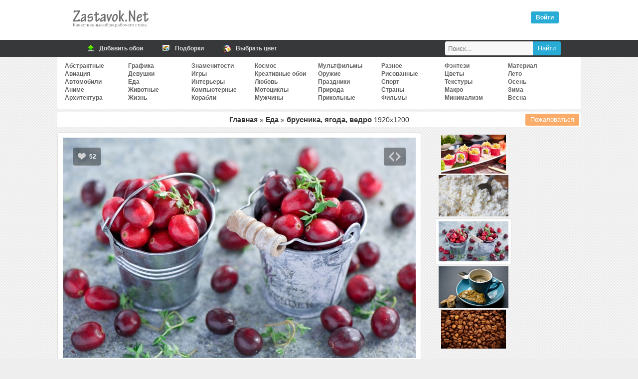

--- FILE ---
content_type: text/html; charset=UTF-8
request_url: https://zastavok.net/eda/40841-brusnika_yagoda_vedro.html
body_size: 21405
content:
<!DOCTYPE html>
<html lang="ru">
<head>
<title>Обои брусника, ягода, ведро, скачать обои, фото и картинки бесплатно</title>
<meta name="description" content="Скачать бесплатные обои для рабочего стола и картиники брусника ягода ведро"><meta property="og:image" content="//zastavok.net/main/eda/1507484784.jpg"><meta property="og:image:secure_url" content="//zastavok.net/main/eda/1507484784.jpg"><meta property="og:image:type" content="image/jpeg"><meta property="og:title" content="Обои брусника, ягода, ведро, скачать обои, фото и картинки бесплатно"><meta property="og:description" content="Скачать картинку брусника ягода ведро 1920x1200">
<meta http-equiv="Content-Type" content="text/html; charset=utf-8">
<meta name="google-site-verification" content="YenaPvNNwChNeG0duN0GvFfm2_5NrqnrtqNsqiC2QYg">
<meta name='yandex-verification' content='54c7d4e29e33a645'>
<meta name="viewport" content="width=device-width, initial-scale=1.0">
    <meta name="ahrefs-site-verification" content="4b55157fb091e57a8c62048 4c66b0d5cae2863cb15389c92c01a04131a2144c3">

    <link rel="icon" href="/favicon.ico" type="image/x-icon">
<link rel="stylesheet" type="text/css" href="/template/css/css.min.css?45">

<link rel="prev" href="https://zastavok.net/eda/41039-tvorog_lojka.html"><link rel="next" href="https://zastavok.net/eda/38012-pechene_kofe_chashka.html">
<script src="/template/js/jquery.min.js?45"></script>



<script async src="/template/js/jquery.Jcrop.min.js?45"></script><script async src="/template/js/sc_croping.min.js?45"></script><script async src="/template/js/add_comments.min.js?45"></script>

<!-- Yandex.RTB -->
<script>window.yaContextCb=window.yaContextCb||[]</script>
<script src="https://yandex.ru/ads/system/context.js" async></script>

</head>
<body>




<div class="header">
	<div class="logo"><div class="leftlogo"><a href="/" title="Обои рабочего стола"><img src="/template/img/left-logo.png" srcset="/template/img/left-logo@2x.png 2x" width="162" height="54" alt="Zastavok.NET"/></a></div><div class="rightlogo"><div class="descr"></div><div id="profile"><div class="voyti active" onclick="login_auth()">Войти</div></div></div></div>
</div>
<div class="bh">
    <div class="mn">
        <a href="/add.html" title="Добавить обои">
            <span class="ic"><i class="ico upl"></i></span>
            <span class="tx">Добавить обои</span>
        </a>
        <a href="/selections/" title="Подборки по тематикам">
            <span class="ic"><i class="ico sel"></i></span>
            <span class="tx">Подборки</span>
        </a>
        <a href="/color/" title="Поиск обоев по цветам">
            <span class="ic"><i class="ico color"></i></span>
            <span class="tx">Выбрать цвет</span>
        </a>
        <div class="searchbar">
            <form id="search_form" method="post" action="/search/">
                <input title="Найти" type="submit" value="Найти" class="search_submit">
                <input id="search_input" type="text" name="text" placeholder="Поиск..." class="search_input">
            </form>
        </div>
    </div>
</div>
<div class="full">


<div class="navigation_on"><i class="icon-menu"></i>Меню</div>
<div id="navigation">

    <ul class="cats_block">
            <li><a href="/abstraktnye/">Абстрактные</a></li>
            <li><a href="/aviation/">Авиация</a></li>
            <li><a href="/auto/">Автомобили</a></li>
            <li><a href="/anime/">Аниме</a></li>
            <li><a href="/arhitektura/">Архитектура</a></li></ul><ul class="cats_block">
            <li><a href="/graphics/">Графика</a></li>
            <li><a href="/devushki/">Девушки</a></li>
            <li><a href="/eda/">Еда</a></li>
            <li><a href="/animals/">Животные</a></li>
            <li><a href="/life/">Жизнь</a></li></ul><ul class="cats_block">
            <li><a href="/znamenitosti/">Знаменитости</a></li>
            <li><a href="/games/">Игры</a></li>
            <li><a href="/interery/">Интерьеры</a></li>
            <li><a href="/komputernye/">Компьютерные</a></li>
            <li><a href="/ships/">Корабли</a></li></ul><ul class="cats_block">
            <li><a href="/cosmos/">Космос</a></li>
            <li><a href="/creative-wallpaper/">Креативные обои</a></li>
            <li><a href="/love/">Любовь</a></li>
            <li><a href="/motocycles/">Мотоциклы</a></li>
            <li><a href="/mens/">Мужчины</a></li></ul><ul class="cats_block">
            <li><a href="/multfilms/">Мультфильмы</a></li>
            <li><a href="/guns/">Оружие</a></li>
            <li><a href="/prazdniki/">Праздники</a></li>
            <li><a href="/priroda/">Природа</a></li>
            <li><a href="/funny/">Прикольные</a></li></ul><ul class="cats_block">
            <li><a href="/raznoe/">Разное</a></li>
            <li><a href="/risovannye-oboi/">Рисованные</a></li>
            <li><a href="/sport/">Спорт</a></li>
            <li><a href="/strany/">Страны</a></li>
            <li><a href="/films/">Фильмы</a></li></ul><ul class="cats_block">
            <li><a href="/fantasy/">Фэнтези</a></li>
            <li><a href="/flowers/">Цветы</a></li>
            <li><a href="/textures/">Текстуры</a></li>
            <li><a href="/macro/">Макро</a></li>
            <li><a href="/minimalizm/">Минимализм</a></li></ul><ul class="cats_block">
            <li><a href="/material-design/">Материал</a></li>
            <li><a href="/leto/">Лето</a></li>
            <li><a href="/osen/">Осень</a></li>
            <li><a href="/zima/">Зима</a></li>
            <li><a href="/vesna/">Весна</a></li>
    </ul>

</div>
<span itemscope itemtype="http://schema.org/ImageObject">
<div id="speedbar" class="wall_page-speedbar"><span class="catalogs"><a href="/" title="Обои рабочего стола">Главная</a> » <a href="/eda/" title="Еда обои для рабочего стола">Еда</a> » </span><h1 itemprop="name"> брусника, ягода, ведро </h1> <span itemprop="width">1920</span>x<span itemprop="height">1200</span>


<button type="button" class="complaint" onclick="Complaint('40841')">Пожаловаться</button>

</div>

<div id="yandex_rtb_R-A-1667051-2"></div><script>window.yaContextCb.push(()=>{Ya.Context.AdvManager.render({renderTo: 'yandex_rtb_R-A-1667051-2',blockId: 'R-A-1667051-2'})})</script>

<div id="big-pic-full">
	<div id="big-pic" data-image_id="40841">

        <div id="target-div">
            <a href="https://zastavok.net/eda/41039-tvorog_lojka.html" class="mob_nav prev_image" onclick="yaCounter27819750.reachGoal('nav_image_prev')"></a><a href="https://zastavok.net/eda/38012-pechene_kofe_chashka.html" class="mob_nav next_image" onclick="yaCounter27819750.reachGoal('nav_image_next')"></a>
            <div class="vote" data-change="up" data-image_id="40841">
                <i class="up"></i>
                <span class="resp">52</span>
            </div>
            
            <div class="for_icon for_code"><i onclick="show_share(40841);yaCounter27819750.reachGoal('share')" class="show_share"></i></div>
            <div id="main_image" class="main_image" style="padding-top:62.43%">
                <img itemprop="thumbnail" id="target" src="/main/eda/1507484784.jpg" alt="брусника ягода ведро" title="брусника ягода ведро" />
            </div>
        </div>

        

        <div class="adsense_720"><div id="yandex_rtb_R-A-1667051-1"></div><script>window.yaContextCb.push(()=>{Ya.Context.AdvManager.render({renderTo: 'yandex_rtb_R-A-1667051-1',blockId: 'R-A-1667051-1'})})</script></div>

        <div class="image_data">

            <div class="image_data-func">
                <div class="user_color">
                    <div class="colors">
                        <ul>
                            <li><a style="background-color:#CCCCCC" href="/color/CCCCCC/" title="Светлый Телегрей - 24.2%"></a></li><li><a style="background-color:#999999" href="/color/999999/" title="Кварцевый - 8.6%"></a></li><li><a style="background-color:#666666" href="/color/666666/" title="Тусклый серый - 8.4%"></a></li><li><a style="background-color:#99CCCC" href="/color/99CCCC/" title="Бледно-синий - 5.4%"></a></li><li><a style="background-color:#9999CC" href="/color/9999CC/" title="Глициниевый - 5.1%"></a></li><li><a style="background-color:#666699" href="/color/666699/" title="Блестящий пурпурно-синий - 4.7%"></a></li><li><a style="background-color:#669999" href="/color/669999/" title="Светлый зеленовато-синий - 4.7%"></a></li><li><a style="background-color:#663333" href="/color/663333/" title="Каштаново-коричневый - 4.3%"></a></li><li><a style="background-color:#333333" href="/color/333333/" title="Сигнальный чёрный - 3%"></a></li><li><a style="background-color:#993333" href="/color/993333/" title="Бордовый - 2.2%"></a></li>
                        </ul>
                    </div>
                    <div class="us_au">
                            <img src="/uploads/avatars/foto_320.png" alt="hmlmaster">
                            Добавил: <a class="author" rel="nofollow" href="/user/hmlmaster/">hmlmaster</a><br>
                        <span>11 окт 2017</span><br />
                        Скачиваний: 971
                    </div>
                </div>
                <div class="block_down">
                    <div>Скачать оригинал: <a href="/download/40841/1920x1200/" id="orig_size" rel="nofollow">1920x1200</a></div>
                    <div id="user_rash"></div>
                    <div><select id="select" onChange="selectrash('40841')"><option disabled selected>Выбрать размер:</option><optgroup label="Широкоэкранные 16:10"><option value="1920x1200">1920x1200</option><option value="1680x1050">1680x1050</option><option value="1440x900">1440x900</option><option value="1280x800">1280x800</option></optgroup><optgroup label="Широкоэкранные 16:9"><option value="1920x1080">1920x1080</option><option value="1600x900">1600x900</option><option value="1366x768">1366x768</option><option value="1280x720">1280x720</option><option value="1024x600">1024x600</option><option value="800x480">800x480</option></optgroup><optgroup label="Полноэкранные"><option value="1600x1200">1600x1200</option><option value="1400x1050">1400x1050</option><option value="1280x1024">1280x1024</option><option value="1280x960">1280x960</option><option value="1024x768">1024x768</option></optgroup><optgroup label="Мобильные"><option value="1024x600">1024x600</option><option value="960x544">960x544</option><option value="800x600">800x600</option><option value="540x960">540x960</option><option value="480x854">480x854</option><option value="480x800">480x800</option></optgroup><optgroup label="Apple"><option value="800x1200">800x1200</option><option value="320x480">320x480</option></optgroup></select></div>
                    <div class="hand_resize"><button class="hand_resize-btn" id="rehook" onclick="yaCounter27819750.reachGoal('hand_crop')"><i class="icon-crop"></i>Обрезать вручную</button></div>
                </div>
        	</div>

            <div class="tags image_data-tags"><a href="/tag/брусника/">брусника</a><a href="/tag/ягода/">ягода</a><a href="/tag/ведро/">ведро</a></div>

        </div>

    </div>

</div>

    <div class="func_full">
    	<div id="rotator"><a href="/eda/40500-rollyi_palochki_tarelka.html" onclick="yaCounter27819750.reachGoal('carousel')"><img border="0" width="130" src="/ts/eda/1507483764.jpg"></a><a href="/eda/41039-tvorog_lojka.html" onclick="yaCounter27819750.reachGoal('carousel')"><img border="0" width="140" src="/ts/eda/1507485384.jpg"></a><img style="border: 5px solid #FFF;box-shadow: 0 0 1px;margin: 2px 0" width="150" height="90" src="/ts/eda/1507484784.jpg" id="image_ts"><a href="/eda/38012-pechene_kofe_chashka.html" onclick="yaCounter27819750.reachGoal('carousel')"><img border="0" width="140" src="/ts/eda/1481497812.jpg"></a><a href="/eda/38734-kofe_zerna.html" onclick="yaCounter27819750.reachGoal('carousel')"><img border="0" width="130" src="/ts/eda/1481499262.jpg"></a></div>
		<div class="down_variant">
        </div>
    <div>

    </div>

	</div>

    <div class="relative image_data-relative" id="relative">

    <a href="/eda/22979-yagodyi_ejevika_vedro_persiki.html" title="ягоды, ежевика">
        <img src="/ts/eda/1425309901.jpg" alt="ягоды, ежевика">
        <span>ягоды, ежевика</span>
    </a>
    <a href="/eda/28758-eda_yagodyi_zemlyanika_chernika_vedro_food_berries_strawberries_blueberries_bucket.html" title="еда, ягоды">
        <img src="/ts/eda/1443299581.jpg" alt="еда, ягоды">
        <span>еда, ягоды</span>
    </a>
    <a href="/eda/30669-eda_malina_yagoda.html" title="еда, малина">
        <img src="/ts/eda/1446107169.jpg" alt="еда, малина">
        <span>еда, малина</span>
    </a>
    <a href="/eda/40102-chernika_fokus_yagoda.html" title="черника, фокус">
        <img src="/ts/eda/1507482567.jpg" alt="черника, фокус">
        <span>черника, фокус</span>
    </a>
    <a href="/eda/42927-malina_yagoda_kust.html" title="малина, ягода">
        <img src="/ts/eda/1528282621.jpg" alt="малина, ягода">
        <span>малина, ягода</span>
    </a>
    <a href="/eda/46087-pirojnoe_makro_krem_yagoda.html" title="пирожное, макро">
        <img src="/ts/eda/153754710732.jpg" alt="пирожное, макро">
        <span>пирожное, макро</span>
    </a>
    <a href="/eda/47799-voda_puzyrki_kapli_yagoda.html" title="вода, пузырьки">
        <img src="/ts/eda/154988868294.jpg" alt="вода, пузырьки">
        <span>вода, пузырьки</span>
    </a>
    <a href="/eda/48082-klubnika_yagoda_doski.html" title="клубника, ягода">
        <img src="/ts/eda/154989294290.jpg" alt="клубника, ягода">
        <span>клубника, ягода</span>
    </a>
    <a href="/eda/50093-malina_krasnaya_yagoda_chernyj_fon.html" title="малина, красная">
        <img src="/ts/eda/157253064131.jpg" alt="малина, красная">
        <span>малина, красная</span>
    </a>
    <a href="/eda/50434-abrikos_vedro.html" title="абрикос, ведро">
        <img src="/ts/eda/157253268242.jpg" alt="абрикос, ведро">
        <span>абрикос, ведро</span>
    </a>
    <a href="/eda/52531-chernika_tarelka_yagoda.html" title="черника, тарелка">
        <img src="/ts/eda/159397656199.jpg" alt="черника, тарелка">
        <span>черника, тарелка</span>
    </a>
    <a href="/eda/52853-chaj_brusnika_chashka_steklyannaya.html" title="чай, брусника">
        <img src="/ts/eda/159422280349.jpg" alt="чай, брусника">
        <span>чай, брусника</span>
    </a>
    <a href="/eda/55613-klubnika_yagoda_spelaya_krasnaya.html" title="клубника, ягода">
        <img src="/ts/eda/161658576973.jpg" alt="клубника, ягода">
        <span>клубника, ягода</span>
    </a>
    <a href="/eda/60009-yabloki_vedro_natyurmort.html" title="яблоки, ведро">
        <img src="/ts/eda/165273571245.jpg" alt="яблоки, ведро">
        <span>яблоки, ведро</span>
    </a>
    <a href="/eda/63236-klubnika_yagoda_na_penke.html" title="клубника, ягода">
        <img src="/ts/eda/168070464361.jpg" alt="клубника, ягода">
        <span>клубника, ягода</span>
    </a>
    <a href="/eda/63972-tarelka_klubnika_yagoda_pirog.html" title="тарелка, клубника">
        <img src="/ts/eda/169047804127.jpg" alt="тарелка, клубника">
        <span>тарелка, клубника</span>
    </a>


    <div style="width: 100%">
        
    </div>

</div>


    <div id="func">
        <div class="comm_and_random">
    <div class="comments_full">
        <div class="comments_title"><i class="i_comm"></i> Комментариев (0)</div>

        <div class="add_comments lcomment">
            <form name="sendmessage" method="post" action="">
                <textarea name="comm" id="TextComment" onfocus="antibot()" style="height:80px;" placeholder="Ваш комментарий"></textarea>
                <input type="hidden" id = "image" name="image" value="40841">
                <input type="hidden" name="add_comment" value="new_comment">
                <input type="hidden" id="parent" name="parent" value="0"/>
                <div id="veryfi" class="veryfi">
                    <button onclick="addcomments()" class="btn btn_c" name="imageField5" type="button">Отправить</button>
                    
                </div>
            </form>

        </div>
    </div>
</div>

    </div>

</span>


<script type="text/javascript">

    let user_screen = '';
    let ratio = window.devicePixelRatio || 1;
    let screen_width = Math.round(screen.width * ratio, 1);
    let screen_height = Math.round(screen.height * ratio, 1);
    let download_width = screen_width;
    let download_height = screen_height;
    let orig_size = document.getElementById('orig_size').firstChild.nodeValue.split('x');

    // only mobile
    if(screen_width < screen_height && (screen_width > orig_size[0] || screen_height > orig_size[1])){
        download_width  = Math.round((screen_width*0.7));
        download_height = Math.round((screen_height*0.7));
    }

    if (download_width > orig_size[0] || download_height > orig_size[1]){
        user_screen = "Ваше разрешение: " + screen_width + "x" + screen_height;
    }else{
        user_screen = "Ваше разрешение: " + "<a href='/download/40841/" + download_width + "x" + download_height + "/' target='_blank' rel='nofollow'>" + screen_width + "x" + screen_height + "</a>";
    }
    document.getElementById('user_rash').innerHTML = user_screen;
</script>

</div>

<div class="footer">

</div>

<div class="footer-area">
    <div class="footer-row">
        <ul class="copyright">
        	<li>
            	2009-2020 © Zastavok.NET
            </li>
        </ul>
        <ul class="counters" style="display:none">
            <li>
                <script type="text/javascript" async>document.write("<a href='//www.liveinternet.ru/click' rel='noopener' rel='noreferrer' target=_blank ><img src='//counter.yadro.ru/hit?t17.3;r" + escape(document.referrer) + ((typeof(screen)=="undefined")?"":";s"+screen.width+"*"+screen.height+"*"+(screen.colorDepth?screen.colorDepth:screen.pixelDepth)) + ";u" + escape(document.URL) + ";" + Math.random() + "' border=0 width=88 height=31 alt='' title='LiveInternet: показано число просмотров за 24 часа, посетителей за 24 часа и за сегодня'><\/a>");</script>
            </li>
        	<li>
                <!-- Yandex.Metrika counter -->
                <script type="text/javascript" >
                    var yaParams={ipaddress:"18.222.100.206"};
                    (function(m,e,t,r,i,k,a){m[i]=m[i]||function(){(m[i].a=m[i].a||[]).push(arguments)};
                            m[i].l=1*new Date();k=e.createElement(t),a=e.getElementsByTagName(t)[0],k.async=1,k.src=r,a.parentNode.insertBefore(k,a)})
                    (window, document, "script", "https://mc.yandex.ru/metrika/tag.js", "ym");

                    ym(27819750, "init", {
                        params:window.yaParams,
                        clickmap:true,
                        trackLinks:true,
                        accurateTrackBounce:true,
                        webvisor:true
                    });
                </script>
                <noscript><div><img src="https://mc.yandex.ru/watch/27819750" style="position:absolute; left:-9999px;" alt="" /></div></noscript>
                <!-- /Yandex.Metrika counter -->
            </li>
        </ul>
        <script>
            (function(i,s,o,g,r,a,m){i['GoogleAnalyticsObject']=r;i[r]=i[r]||function(){(i[r].q=i[r].q||[]).push(arguments)},i[r].l=1*new Date();a=s.createElement(o),m=s.getElementsByTagName(o)[0];a.async=1;a.src=g;m.parentNode.insertBefore(a,m)})(window,document,'script','//www.google-analytics.com/analytics.js','ga');ga('create', 'UA-74092532-1', 'auto');ga('send', 'pageview');
        </script>
    </div>
</div>

<!--<script type="text/javascript" src="/template/js/jquery-ui-1.9.2.mycustom.min.js"></script>-->
<script defer src="/template/js/sc_vote.min.js?45"></script>



</body>
</html>
